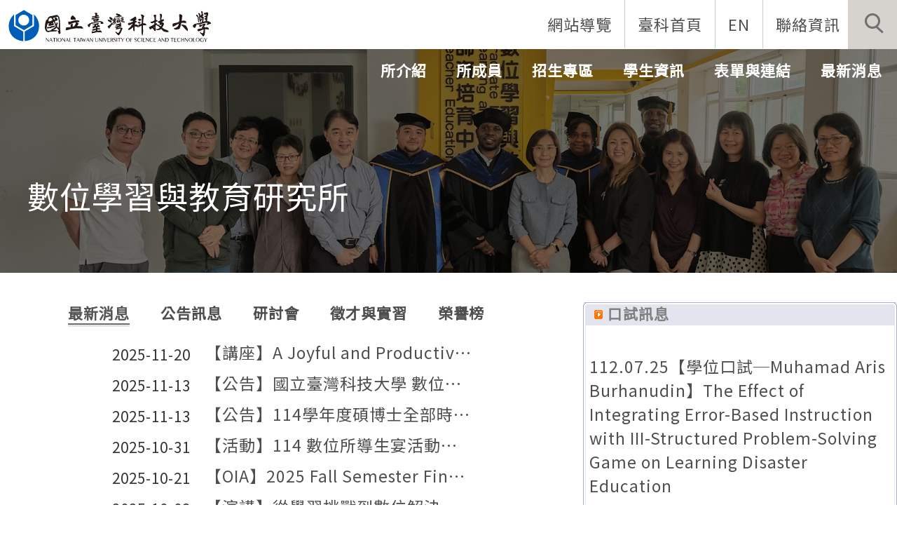

--- FILE ---
content_type: text/html; charset=UTF-8
request_url: https://www.gidle.ntust.edu.tw/
body_size: 7067
content:
<!DOCTYPE html>
<html lang="zh-Hant">
<head>


<meta http-equiv="Content-Type" content="text/html; charset=utf-8">
<meta http-equiv="X-UA-Compatible" content="IE=edge,chrome=1" />
<meta name="viewport" content="initial-scale=1.0, user-scalable=1, minimum-scale=1.0, maximum-scale=3.0">
<meta name="mobile-web-app-capable" content="yes">
<meta name="apple-mobile-web-app-status-bar-style" content="black">
<meta name="keywords" content="數位學習與教育研究所" />
<meta name="description" content="臺灣科技大學數位學習與教育研究所為培育數位學習與教育相關研究人才，推動數位學習與教育之研究與發展的研究與教學單位" />

<meta content="index,follow" name="robots">
<link href="https://fonts.googleapis.com/css?family=Noto+Sans+TC&display=swap" rel="stylesheet">

<meta property="og:image"  content="/var/file/6/1006/msys_1002_6371042_26864.ico" />

<title>國立臺灣科技大學 數位學習與教育研究所 </title>

<link rel="shortcut icon" href="/var/file/6/1006/msys_1002_6371042_26864.ico" type="image/x-icon" />
<link rel="icon" href="/var/file/6/1006/msys_1002_6371042_26864.ico" type="image/x-icon" />
<link rel="bookmark" href="/var/file/6/1006/msys_1002_6371042_26864.ico" type="image/x-icon" />

<link rel="apple-touch-icon-precomposed" href="/var/file/6/1006/msys_1002_6371042_26864.ico">
<link rel="apple-touch-icon" href="/var/file/6/1006/msys_1002_6371042_26864.ico">

<link rel="stylesheet" href="/var/file/6/1006/mobilestyle/combine-zh-tw.css?t=df964c3726" type="text/css" />
<style>@media (min-width: 481px) {.row_0 .col_01 { width: 65%;}.row_0 .col_02 { width: 35%;}.row_0 .col_03 { width: 0%;}}</style>

<script language="javascript"><!--
 var isHome = true 
 --></script>
<script language="javascript"><!--
 var isExpanMenu = false 
 --></script>
<script type="text/javascript" src="/var/file/js/combine_fr_bc23911de9.js" ></script>
</head>
 
<body class="page_mobilehome  ">

<div class="wrap">


<a href="#start-C" class="focusable" title="跳到主要內容區">跳到主要內容區</a>


<div class="fpbgvideo"></div>
<div class="minner">

<div id="Dyn_head">
<noscript>您的瀏覽器不支援JavaScript功能，若網頁功能無法正常使用時，請開啟瀏覽器JavaScript狀態</noscript>
<div class="header">
	<div class="minner ">







	
<div class="selfhead">
		<div class="meditor">
	
      
         
			<div class="logo">
<h1><a href="http://www.ntust.edu.tw">&nbsp;</a></h1>
</div>
<div class="mycollapse"><button class="navbar-toggle" data-target=".nav-toggle" data-toggle="collapse" type="button"><span class="glyphicons show_lines">Menu</span></button>
<div class="navbar-collapse collapse nav-toggle" id="collapseExample2">
<div class="topnav">
				
				



   
<div class="headnavcust">
	<div class="mnavbar mn-collapse">
		<button type="button" class="navbar-toggle" data-toggle="collapse" data-target=".hd-001" aria-expanded="false">
			<span class="glyphicons show_lines">漢堡鈕選單</span>
		</button>
		<div class="nav-toggle collapse navbar-collapse iosScrollToggle hd-001">
			<div class="hdmenu">
				<ul class="nav navbar-nav" id="acc2e3353864bfc05f5edc29d6ce952d5_MenuTop_001">
				
					<li  class=" dropdown "  id="Hln_441" ><a  href="/p/17-1006.php?Lang=zh-tw" target="_blank"  title="">網站導覽</a></li>
				
					<li  class=" dropdown "  id="Hln_444" ><a  href="https://www.ntust.edu.tw/" target="_blank"  rel="noopener noreferrer"  title="">臺科首頁</a></li>
				
					<li  class=" dropdown "  id="Hln_445" ><a  href="https://gidle-r.ntust.edu.tw/index.php?Lang=en" title="">EN</a></li>
				
					<li  class=" dropdown "  id="Hln_695" ><a  href="/p/412-1006-2.php?Lang=zh-tw" title="">聯絡資訊</a></li>
				
        		
				</ul>
			</div>
		</div>
	</div>
</div>

<script>
$(document).ready(function(){
	$(".mnavbar .navbar-toggle").click(function(){
		$(this).toggleClass("open");
		var ariaExpanded = $(this).attr('aria-expanded');
		$(this).attr('aria-expanded',ariaExpanded !== 'true');
	});
   $(".mycollapse .navbar-toggle").click(function(){
      $(this).toggleClass("open");
      var ariaExpanded = $(this).attr('aria-expanded');
      $(this).attr('aria-expanded',ariaExpanded !== 'true');
   });
   $('.iosScrollToggle').on('shown.bs.collapse', function () {
		var togglePos = $(this).css('position');
      if(togglePos !== 'static'){
          ModalHelper.afterOpen();
      }
    });

    $('.iosScrollToggle').on('hide.bs.collapse', function () {
		var togglePos = $(this).css('position');
      if(togglePos !== 'static'){
			ModalHelper.beforeClose();
      }
    });
	
});
</script>



	

<script language="javascript">


	MulttabSwitch("acc2e3353864bfc05f5edc29d6ce952d5_MenuTop_001");

</script>

         
			</div>
<div class="mainhdmenu">
				
				



   
<div class="headnavcust">
	<div class="mnavbar mn-collapse">
		<button type="button" class="navbar-toggle" data-toggle="collapse" data-target=".hd-002" aria-expanded="false">
			<span class="glyphicons show_lines">漢堡鈕選單</span>
		</button>
		<div class="nav-toggle collapse navbar-collapse iosScrollToggle hd-002">
			<div class="hdmenu">
				<ul class="nav navbar-nav" id="acc2e3353864bfc05f5edc29d6ce952d5_MenuTop_002">
				
					<li  class=" dropdown "  id="Hln_2656" ><a  href="/index.php" title="">所首頁</a></li>
				
					<li  class=" dropdown "  id="Hln_1923" class="dropdown" ><a role="button" aria-expanded="false" class="dropdown-toggle"  href="javascript:void(0);" onclick="return false;" title="">所介紹</a><ul class="dropdown-menu dropmenu-right" id="submenu1_1923"><li  class=" dropdown " id="Hln_2108"><a href="/p/412-1006-7488.php" title="">簡介</a></li><li  class=" dropdown " id="Hln_2109"><a href="/p/412-1006-7498.php" title="">所徽</a></li><li  class=" dropdown " id="Hln_2110"><a href="/p/412-1006-138.php" title="">所規章</a></li><li  class=" dropdown " id="Hln_2111"><a href="/p/412-1006-122.php" title="">發展特色暨目標</a></li><li  class=" dropdown " id="Hln_3827"><a href="https://gidle-o.ntust.edu.tw" title="">舊版網頁</a></li></ul></li>
				
					<li  class=" dropdown "  id="Hln_1924" class="dropdown" ><a role="button" aria-expanded="false" class="dropdown-toggle"  href="javascript:void(0);" onclick="return false;" title="">所成員</a><ul class="dropdown-menu dropmenu-right" id="submenu1_1924"><li  class=" dropdown " id="Hln_2119"><a href="/p/412-1006-7491.php" title="">專任教師</a></li><li  class=" dropdown " id="Hln_7725"><a href="/p/412-1006-11176.php?Lang=zh-tw" title="">專案教師</a></li><li  class=" dropdown " id="Hln_2121"><a href="/p/412-1006-7493.php?Lang=zh-tw" title="">合聘與兼任教師</a></li><li  class=" dropdown " id="Hln_3284"><a href="/p/412-1006-7679.php?Lang=zh-tw" title="">國際諮議委員</a></li><li  class=" dropdown " id="Hln_5937"><a href="https://www.gidle.ntust.edu.tw/p/412-1006-9080.php?Lang=zh-tw" title="">行政職員</a></li></ul></li>
				
					<li  class=" dropdown "  id="Hln_1925" class="dropdown" ><a role="button" aria-expanded="false" class="dropdown-toggle"  href="javascript:void(0);" onclick="return false;" title="">招生專區</a><ul class="dropdown-menu dropmenu-right" id="submenu1_1925"><li  class=" dropdown " id="Hln_2125"><a href="/p/412-1006-149.php" title="">研究所招生</a></li><li  class=" dropdown " id="Hln_2130"><a href="/p/412-1006-7499.php" title="">研究實驗室</a></li><li  class=" dropdown " id="Hln_2132"><a href="/p/412-1006-7501.php" title="">教學設備</a></li><li  class=" dropdown " id="Hln_7664"><a href="/p/412-1006-11066.php?Lang=zh-tw" title="">學生活動花絮</a></li><li  class=" dropdown " id="Hln_7665"><a href="/p/412-1006-11067.php?Lang=zh-tw" title="">應考心得</a></li></ul></li>
				
					<li  class=" dropdown "  id="Hln_1926" class="dropdown" ><a role="button" aria-expanded="false" class="dropdown-toggle"  href="javascript:void(0);" onclick="return false;" title="">學生資訊</a><ul class="dropdown-menu dropmenu-right" id="submenu1_1926"><li  class=" dropdown " id="Hln_8780"><a href="https://www.gidle.ntust.edu.tw/p/412-1006-12325.php?Lang=zh-tw" title="">新生專區</a></li><li  class=" dropdown " id="Hln_2134"><a href="https://www.gidle.ntust.edu.tw/p/412-1006-137.php?Lang=zh-tw" title="">課程架構</a></li><li  class=" dropdown " id="Hln_2136"><a href="/p/412-1006-3112.php" title="">研究所課程</a></li><li  class=" dropdown " id="Hln_2137"><a href="/p/412-1006-5161.php" title="">課程地圖</a></li><li  class=" dropdown " id="Hln_8778"><a href="https://www.gidle.ntust.edu.tw/p/412-1006-12324.php?Lang=zh-tw" title="">口試流程</a></li><li  class=" dropdown " id="Hln_2140"><a href="/p/412-1006-2995.php" title="">職涯進路</a></li><li  class=" dropdown " id="Hln_8121"><a href="https://www.gidle.ntust.edu.tw/p/404-1006-121463.php?Lang=zh-tw" title="">校外實習心得分享</a></li></ul></li>
				
					<li  class=" dropdown "  id="Hln_1927" class="dropdown" ><a role="button" aria-expanded="false" class="dropdown-toggle"  href="javascript:void(0);" onclick="return false;" title="">表單與連結</a><ul class="dropdown-menu dropmenu-right" id="submenu1_1927"><li  class=" dropdown " id="Hln_2143"><a href="https://moodle2.ntust.edu.tw/" target="_blank"  rel="noopener noreferrer"  title="">Moodle</a></li><li  class=" dropdown " id="Hln_2145"><a href="/p/412-1006-7503.php?Lang=zh-tw" title="">教師類表單</a></li><li  class=" dropdown " id="Hln_2146"><a href="https://www.gidle.ntust.edu.tw/p/412-1006-12323.php?Lang=zh-tw" title="">學生類表單</a></li><li  class=" dropdown " id="Hln_2147"><a href="javascript:void(0);" onclick="return false;" title="">資源聯結</a></li><li  class=" dropdown " id="Hln_8114"><a href="https://www.gidle.ntust.edu.tw/p/412-1006-11589.php?Lang=zh-tw" target="_blank"  title="">設備修繕</a></li></ul></li>
				
					<li  class=" dropdown "  id="Hln_1928" class="dropdown" ><a role="button" aria-expanded="false" class="dropdown-toggle"  href="javascript:void(0);" onclick="return false;" title="">最新消息</a><ul class="dropdown-menu dropmenu-right" id="submenu1_1928"><li  class=" dropdown " id="Hln_2150"><a href="/p/403-1006-159.php" title="">公告消息</a></li><li  class=" dropdown " id="Hln_2151"><a href="/p/403-1006-420.php?Lang=zh-tw" title="">研討會</a></li><li  class=" dropdown " id="Hln_2152"><a href="/p/412-1006-3829.php" title="">徵才與實習</a></li><li  class=" dropdown " id="Hln_6112"><a href="/p/403-1006-496.php" title="">榮譽榜</a></li></ul></li>
				
        		
				</ul>
			</div>
		</div>
	</div>
</div>



	

<script language="javascript">


	MulttabSwitch("acc2e3353864bfc05f5edc29d6ce952d5_MenuTop_002");

</script>

         
         </div>
<div class="msearch"><a aria-expanded="false" class="btn btn-primary navbar-toggle1 sch-toggle" data-toggle="collapse" href="#headsearch" role="button"><span>Search</span> </a></div>
<div class="collapse" id="headsearch">&nbsp;</div>
</div>
</div>
<div id="banner">&nbsp;</div>
<script>
    $(document).ready(function() {
        $.hajaxOpenUrl("/app/index.php?Action=mobileloadmod&Type=mobile_rcg_mstr&Nbr=1226", '#banner');
        $.hajaxOpenUrl("/app/index.php?Action=mobileloadmod&Type=mobilesch&Nbr=0", '#headsearch');
        $('.focusable,.topnav ul li a,.hdsearch .sch-toggle').attr('tabindex', '1');
        $(".sch-toggle").click(function() {
            $(".sch-toggle").toggleClass("open")
        });

    });
</script>
      
      
   






	
	</div>
</div>




	</div>
</div>
<script language="javascript">



if(typeof(_LoginHln)=='undefined') var _LoginHln = new hashUtil();

if(typeof(_LogoutHln)=='undefined') var _LogoutHln = new hashUtil();

if(typeof(_HomeHln)=='undefined') var _HomeHln = new hashUtil();

if(typeof(_InternalHln)=='undefined') var _InternalHln = new hashUtil();
_InternalHln.put("2656","Hln_"+"2656");
_InternalHln.put("8121","Hln_"+"8121");


$(document).ready(function(){
   if(typeof(loginStat)=='undefined') {
   	if(popChkLogin()) loginStat="login";
   	else loginStat="logout";
	}
	dealHln(isHome,loginStat,$('div.hdmenu'));

	
		MulttabSwitch("acc2e3353864bfc05f5edc29d6ce952d5_MenuTop");
	
	
});

var firstWidth = window.innerWidth;
function mobilehead_widthChangeCb() {
if((firstWidth>=767 && window.innerWidth<767) || (firstWidth<767 && window.innerWidth>=767))  location.reload();
if(window.innerWidth <767) {
setTimeout(()=>{
	var div = document.getElementsByClassName('mycollapse');
	if(div=='undefined' || div.length==0) div = document.getElementsByClassName('nav-toggle navbar-collapse iosScrollToggle');
   div = div[0];
   //var focusableElements = div.querySelectorAll('li>a[href], button, input[type="text"], select, textarea');
	if(typeof(div)!='undefined'){
   var focusableElements = div.querySelectorAll('a[href], button, input[type="text"], select, textarea');
	focusableElements[focusableElements.length-1].addEventListener('keydown', function(event) {
   	if (event.key === 'Tab') {
      	$(".hdmenu .dropdown").removeClass("open");
         var button= document.getElementsByClassName('navbar-toggle');
         button= button[0];
         button.click();
      }
	});
	}
},1000);
}else{
	var div = document.getElementsByClassName('mycollapse');
   if(div=='undefined' || div.length==0) div = document.getElementsByClassName('nav-toggle navbar-collapse iosScrollToggle');
   div = div[0];
	if(typeof(div)!='undefined'){
   var focusableElements = div.querySelectorAll('a[href]');
   focusableElements[focusableElements.length-1].addEventListener('keydown', function(event) {
      if (event.key === 'Tab') {
         $(".hdmenu .dropdown").removeClass("open");
      }
   });
	}
}
}
window.addEventListener('resize', mobilehead_widthChangeCb);
mobilehead_widthChangeCb();
</script>
<!-- generated at Wed Nov 12 2025 15:09:24 --></div>

<main id="main-content">
<div class="main">
<div class="minner">

	
	
<div class="row col2 row_0">
	<div class="mrow ">
		
			
			
			
			
				
        		
         	
				<div class="col col_01">
					<div class="mcol">
					
						
						
						<div id="Dyn_1_1" class="M13330  ">

<script>
$(document).ready(function() {
	$('#a4840c99245c1fb85b7e396b2d6dae518_Div .nav-tabs a').keydown(function (e) {
		if (e.shiftKey && e.keyCode === 9) {
	   	$(this).parent().prev().children().tab('show');
	   	$(this).parent().prev().children().prop("tabindex","0");
  		}
	});
	$('#a4840c99245c1fb85b7e396b2d6dae518_Div .nav-tabs a').focus(function (e) {
		a4840c99245c1fb85b7e396b2d6dae518_goto(this);
	});
});
function a4840c99245c1fb85b7e396b2d6dae518_goto(obj){
		$(obj).tab('show');
		$(obj).prop("tabindex","0");
		$(obj).attr("aria-selected","true");
		$(obj).parent().siblings().children().prop("tabindex","-1");
		$(obj).parent().siblings().children().removeAttr("aria-selected");
		$('#sm_a4840c99245c1fb85b7e396b2d6dae518_0').prop("tabindex","0");
}
</script>
<div id="a4840c99245c1fb85b7e396b2d6dae518_Div" class="module module-complex md_style1">
	<div class="minner">
		<header class="mt mthide ">
	 
	
</header>

		<section class="mb">
			<nav><ul role="presentation" class="nav nav-tabs">
			
			
			<li role="presentation" class="active"><a title="最新消息"  id="sm_a4840c99245c1fb85b7e396b2d6dae518_0"  tabindex="0" href="#cmb_263_0" data-toggle="tab" role="tab" aria-selected="true"><h2>最新消息</h2></a></li>
			
			
			
			
			
			<li role="presentation"><a title="公告訊息" id="sm_a4840c99245c1fb85b7e396b2d6dae518_1"  tabindex="-1" href="#cmb_263_1" data-toggle="tab" role="tab"><h2>公告訊息</h2></a></li>
			
			
			
			
			<li role="presentation"><a title="研討會" id="sm_a4840c99245c1fb85b7e396b2d6dae518_2"  tabindex="-1" href="#cmb_263_2" data-toggle="tab" role="tab"><h2>研討會</h2></a></li>
			
			
			
			
			<li role="presentation"><a title="徵才與實習" id="sm_a4840c99245c1fb85b7e396b2d6dae518_3"  tabindex="-1" href="#cmb_263_3" data-toggle="tab" role="tab"><h2>徵才與實習</h2></a></li>
			
			
			
			
			<li role="presentation"><a title="榮譽榜" id="sm_a4840c99245c1fb85b7e396b2d6dae518_4"  tabindex="-1" href="#cmb_263_4" data-toggle="tab" role="tab"><h2>榮譽榜</h2></a></li>
			
			
			</ul></nav>
			<div class="tab-content">
				
				
				
				
				
					<div class="tab-pane fade in active" id="cmb_263_0">
						<div id="sm_div_cmb_263_17907"></div>
	               <script>$(document).ready(function() {$.hajaxOpenUrl('/app/index.php?Action=mobileloadmod&Type=mobile_rcg_mstr&Nbr=1710','#sm_div_cmb_263_17907','',function(){menuDropAct(0);});})</script>
						
							<a id="sm_a4840c99245c1fb85b7e396b2d6dae518_1_href" href="" onkeyup="$('#sm_a4840c99245c1fb85b7e396b2d6dae518_1').focus();"><img  alt="" src="/images/clear.gif" /></a>
						
					</div>
				
				
				
				
				
				
				
				
				
					<div class="tab-pane fade" id="cmb_263_1">
						<div id="sm_div_cmb_263_10254"></div>
                  <script>$(document).ready(function() {$.hajaxOpenUrl('/app/index.php?Action=mobileloadmod&Type=mobile_rcg_mstr&Nbr=159','#sm_div_cmb_263_10254','',function(){menuDropAct(0);});})</script>

						
							<a id="sm_a4840c99245c1fb85b7e396b2d6dae518_2_href" href="" onkeyup="$('#sm_a4840c99245c1fb85b7e396b2d6dae518_2').focus();"><img  alt="" src="/images/clear.gif" /></a>
						

					</div>
            
				
				
				
				
				
				
				
					<div class="tab-pane fade" id="cmb_263_2">
						<div id="sm_div_cmb_263_10245"></div>
                  <script>$(document).ready(function() {$.hajaxOpenUrl('/app/index.php?Action=mobileloadmod&Type=mobile_rcg_mstr&Nbr=420','#sm_div_cmb_263_10245','',function(){menuDropAct(0);});})</script>

						
							<a id="sm_a4840c99245c1fb85b7e396b2d6dae518_3_href" href="" onkeyup="$('#sm_a4840c99245c1fb85b7e396b2d6dae518_3').focus();"><img  alt="" src="/images/clear.gif" /></a>
						

					</div>
            
				
				
				
				
				
				
				
					<div class="tab-pane fade" id="cmb_263_3">
						<div id="sm_div_cmb_263_10261"></div>
                  <script>$(document).ready(function() {$.hajaxOpenUrl('/app/index.php?Action=mobileloadmod&Type=mobile_rcg_mstr&Nbr=542','#sm_div_cmb_263_10261','',function(){menuDropAct(0);});})</script>

						
							<a id="sm_a4840c99245c1fb85b7e396b2d6dae518_4_href" href="" onkeyup="$('#sm_a4840c99245c1fb85b7e396b2d6dae518_4').focus();"><img  alt="" src="/images/clear.gif" /></a>
						

					</div>
            
				
				
				
				
				
				
				
					<div class="tab-pane fade" id="cmb_263_4">
						<div id="sm_div_cmb_263_10264"></div>
                  <script>$(document).ready(function() {$.hajaxOpenUrl('/app/index.php?Action=mobileloadmod&Type=mobile_rcg_mstr&Nbr=496','#sm_div_cmb_263_10264','',function(){menuDropAct(0);});})</script>

						

					</div>
            
				
				
			</div>
		</section>
	</div>
</div>

</div>

					
					</div>
				</div> 
			 
		
			
			
			
			
				
        		
         	
				<div class="col col_02">
					<div class="mcol">
					
						
						
						<div id="Dyn_2_1" class="M10257  ">
<div class="usermodoutter"><style type="text/css">
.M23 .mpgtitle { 
  /* 明細頁面不顯示自定模組標題 */
  display: none;
}
.sk4_title{
font-weight: bold;
color:#808080;
padding: 0px 30px 0 35px;
line-height: 33px;
border-top-left-radius: 4px;
border-top-right-radius: 4px;
overflow: hidden;
background: url(/images/skin/4/style1_le.gif) no-repeat left top,
            url(/images/skin/4/style1_ri.gif) no-repeat right top,
            url(/images/skin/4/style1_bg.gif) repeat-x;
}
.sk4_content {
  border-bottom-left-radius: 4px;
  border-bottom-right-radius: 4px;
  padding: 15px;
  background: url(/images/skin/4/style1_bl.gif) no-repeat left bottom,
              url(/images/skin/4/style1_br.gif) no-repeat right bottom,
              url(/images/skin/4/style1_bc.gif) repeat-x left bottom,
              url(/images/skin/4/style1_ml.gif) repeat-y left top,
              #fff url(/images/skin/4/style1_mr.gif) repeat-y right top;
}
</style>
<div class="sk4_title">口試訊息</div>
<div class="sk4_content">
<div class="module module-special ">
<div class="mouter">
	<header class="mt ">
	 
	<h2 class="mt-title">口試訊息</h2>
</header>

	<section class="mb">
		
      
      	
	<div class="row listBS">
	
	
		
		<div class="d-item d-title col-sm-12">
<div class="mbox">
	<div class="d-txt">
		<div class="mtitle">
			
			<a href="http://www.gidle.ntust.edu.tw/p/406-1006-115436,r422.php?Lang=zh-tw"  title="">
				
				112.07.25【學位口試─Muhamad Aris Burhanudin】The Effect of Integrating Error-Based Instruction with III-Structured Problem-Solving Game on Learning Disaster Education
			</a>
			
			
			
		</div>
	</div>
	
</div>
</div>

		
	
	</div>


      
   	
			<p class="more"><a href="http://www.gidle.ntust.edu.tw/p/403-1006-422-1.php?Lang=zh-tw" title="更多...">更多...</a></p>
   	
	</section>
</div>
</div>

</div>
</div>
</div>

					
						
						
						<div id="Dyn_2_2" class="M17883  ">

<div class="module module-um md_style1">
   <div class="mouter">
	<header class="mt mthide ">
	 
	
</header>

	<section class="mb">
		<div class="minner">
			<div class="meditor">
			<p style="text-align: center;"><iframe allow="accelerometer; autoplay; clipboard-write; encrypted-media; gyroscope; picture-in-picture" allowfullscreen="" frameborder="0" height="260" scrolling="yes" src="https://www.youtube.com/embed/bwviwhpw5wM" title="YouTube video player" width="448"></iframe></p>
 
			</div>
		</div>
	</section>
	</div>
</div>

</div>

					
					</div>
				</div> 
			 
		
			
			
			
			 
		
	</div>
</div>
	

	
	

	
	

	
	

	
	

</div>
</div>
</main>

<div id="Dyn_footer">
<div class="footer">
<div class="minner container">





<ul class="langbar">

	 <li><a class="active" title="繁體"><span>繁體</span></a></li>

	 <li><a href="#" onclick="openLangUrl('en');return false;" title="English"><span>English</span></a></li>

</ul>
<script>
function openLangUrl(p_lang) {
   var curlang = getUrlParam("Lang");
   if(curlang!="") {
      var str = window.location+"";
      window.location = str.replace("Lang="+curlang,"Lang="+p_lang);
   }
   else {
      if(window.location.href.indexOf("?")>0)
         window.location=window.location+'&Lang='+p_lang;
      else
         window.location=window.location+'?Lang='+p_lang;
   }
}
function getUrlParam(paramName,url){
	if(typeof url=="undefined") url=window.location;
   var oRegex = new RegExp( '[\?&]' + paramName + '=([^&]+)', 'i' ) ;
   var oMatch = oRegex.exec(url) ;
   if ( oMatch && oMatch.length > 1 )
      return oMatch[1] ;
   else
      return '' ;
}
</script>



<div class="copyright">
<div class="meditor">
	<style type="text/css">.M10020 .mtitle {
    position: absolute;
    bottom: -.2em;
left:.5em;
}
.M10020 .mdate.after {
    float: left;
    position: relative;
    top: 1.5em;
    left: .5em;
}
.M10020 .more{
    margin-top: 3em;
}
</style>
<div class="contact col-md-4">
<div class="footTitle"><a accesskey="B" href="#start-B" id="start-B" style="text-decoration:none" title="下方內容區">:::</a>聯絡資訊</div>
<ul>
<li>電話：02-2730-1042</li>
<li>地址：106臺北市大安區基隆路四段43號第四教學大樓605室</li>
</ul>
</div>
<div class="contact col-md-4">
<div class="footTitle">熱門連結</div>
<ul>
<li><a href="https://www.admission.ntust.edu.tw/home.php">招生資訊</a></li>
<li><a href="https://querycourse.ntust.edu.tw/querycourse/">課程查詢</a></li>
</ul>
</div>
<div class="contact col-md-4">
<div class="footTitle">校園地圖</div>
<img src="https://csie-r.ntust.edu.tw/var/file/CampusMiniMap.png" style="height: 125px; width: 190px;" /><br />
<u><a href="https://csie-r.ntust.edu.tw/var/file/CampusStereoscopicMap.pdf">放大地圖請點此</a></u></div>
<div class="reserver">Copyright @2019 國立臺灣科技大學 All rights reserved.</div>

	
</div>
</div>





</div>
</div>
<!-- generated at Wed Nov 12 2025 15:09:24 --></div>


</div>
</div>
<div class="fpbgvideo"></div>



<div id="_pop_login" class="mpopdiv">
	<div class="mpopbg"></div>
	<div class="mbox">
	</div>
	<div id="_pop_login_alert" class="alert alert-success">登入成功</div>
</div>




<div id="_pop_tips" class="mtips">
	<div class="mbox">
	</div>
</div>
<div id="_pop_dialog" class="mdialog">
	<div class="minner">
		<div class="mcont">
		</div>
		<footer class="mdialog-foot">
        	<button type="submit" class="mbtn mbtn-s">OK</button>
        	<button type="submit" class="mbtn mbtn-c">Cancel</button>
		</footer>
	</div>
</div>

<div class="pswp" tabindex="-1" role="dialog" aria-hidden="true">
	<div class="pswp__bg"></div>
	<div class="pswp__scroll-wrap">
		<div class="pswp__container">
			 <div class="pswp__item"></div>
			 <div class="pswp__item"></div>
			 <div class="pswp__item"></div>
		</div>
		<div class="pswp__ui pswp__ui--hidden">
			<div class="pswp__top-bar">
				<div class="pswp__counter"></div>
				<button class="pswp__button pswp__button--close" title="Close (Esc)">Close (Esc)</button>
				<button class="pswp__button pswp__button--share" title="Share">Share</button>
				<button class="pswp__button pswp__button--fs" title="Toggle fullscreen">Toggle fullscreen</button>
				<button class="pswp__button pswp__button--zoom" title="Zoom in/out">Zoom in/out</button>
				<div class="pswp__preloader">
					<div class="pswp__preloader__icn">
						<div class="pswp__preloader__cut">
							<div class="pswp__preloader__donut"></div>
						</div>
					</div>
				</div>
			</div>
			<div class="pswp__share-modal pswp__share-modal--hidden pswp__single-tap">
				<div class="pswp__share-tooltip"></div> 
			</div>
			<button class="pswp__button pswp__button--arrow--left" title="Previous (arrow left)">Previous (arrow left)</button>
			<button class="pswp__button pswp__button--arrow--right" title="Next (arrow right)">Next (arrow right)</button>
			<div class="pswp__caption">
				<div class="pswp__caption__center"></div>
			</div>
		</div>
	</div>
</div>



<script>
function popChkLogin(){
	var hasCust= 1;
	if(!hasCust) return false;

	if(typeof(loginStat)=='undefined') {
   	var chkstat=0;
   	var chkUrl='/app/index.php?Action=mobilelogin';
   	var chkData = {Op:'chklogin'};
   	var chkObj=$.hajaxReturn(chkUrl,chkData);
   	chkstat=chkObj.stat;
		if(chkstat) {
			loginStat="login"; 
			return true;
		}else {
			loginStat="logout"; 
			return false;
		}	
	}else {
		if(loginStat=="login") return true;
		else return false;
	}
}
function popMemLogin(){
   var hasPop= '';
   var popcontent=$("#_pop_login .mbox").html();
   if(popcontent==0||popcontent==null){
		if(hasPop)	$.hajaxOpenUrl('/app/index.php?Action=mobileloadmod&Type=mobilepoplogin','#_pop_login .mbox','',function(){menuDropAct();});
		else window.location.href = "/app/index.php?Action=mobilelogin";
   }
}
</script>
</body>
</html>
<!-- generated at Thu Dec 04 2025 10:18:26 -->

--- FILE ---
content_type: text/html; charset=UTF-8
request_url: https://www.gidle.ntust.edu.tw/app/index.php?Action=mobileloadmod&Type=mobile_rcg_mstr&Nbr=1226
body_size: 737
content:

<div class="module module-special md_style1">
<div class="mouter">
	<header class="mt mthide ">
	 
	
</header>

	<section class="mb">
		
      
      	

<div class="_special_listSlide___ac974d984cb8d04c6731e207866dbba8a row listBS listSlide owl-carousel"> 

	<table class="listTB"    width="100%" border="0" cellpadding="0" cellspacing="0" >
	<tbody><tr>
	
		
		<td   width="100%" >
			
			
				<div class="d-item h-ir-td col-sm-12">
<div class="mbox">
	<div class="d-img">
		<a href="http://www.gidle.ntust.edu.tw/p/406-1006-113409,r1226.php?Lang=zh-tw"  title=""><img src="/var/file/6/1006/pictures/367/m/mczh-tw1920x400_small113409_17800480614.jpg"  class="img-responsive" alt="數位學習與教育研究所圖片" /></a>
	</div>
	<div class="d-txt">
		<div class="mtitle">
			
			<a href="http://www.gidle.ntust.edu.tw/p/406-1006-113409,r1226.php?Lang=zh-tw"  title="">
				數位學習與教育研究所
			</a>
			
			
			
		</div>
		<div class="mdetail">
			
   <div class="meditor">
			
	</div>
			
		</div>
	</div>
	
</div>
</div>

			
		</td>
		
		
	
	</tr></tbody>
	</table>


</div>
<script type="text/javascript" defer>
if(1>1) { 
	//$(document).ready(function() {
   var special_owl___ac974d984cb8d04c6731e207866dbba8a = $('._special_listSlide___ac974d984cb8d04c6731e207866dbba8a').owlCarousel({ 
			items:1,
			loop:true,  
			nav:true, 
			
	    	dots: true,
			
	  });

tabCarousel(special_owl___ac974d984cb8d04c6731e207866dbba8a,'._special_listSlide___ac974d984cb8d04c6731e207866dbba8a','上一個','下一個',"數位學習與教育研究所圖片~@~@~@",'',0)



//	});
} else {
	$('._special_listSlide___ac974d984cb8d04c6731e207866dbba8a').removeClass("owl-carousel"); 
}
</script>


      
   	
	</section>
</div>
</div>

<!-- generated at Wed Nov 12 2025 15:07:57 -->

--- FILE ---
content_type: text/html; charset=UTF-8
request_url: https://www.gidle.ntust.edu.tw/app/index.php?Action=mobileloadmod&Type=mobilesch&Nbr=0
body_size: 817
content:

<script type="text/javascript">
function chkSchToken(){
		const schbtn = document.getElementById("sch_btn"); 
		schbtn.setAttribute("disabled", "true"); 
      document.SearchMoForm.submit();
   }
</script>
<div class="module module-search md_style1">
	<header class="mt ">
	 
	<h2 class="mt-title">快速搜尋</h2>
</header>

	<div class="msearch">
		<form class="formBS" role="search" name="SearchMoForm" onsubmit="chkSchToken(); return false;" method="post" action="/app/index.php?Action=mobileptsearch">
			<div class="input-group">
   			<input id="sch_key" title="關鍵字" name="SchKey" type="text" class="form-control" value="" placeholder="關鍵字" aria-expanded="true" />
				<span class="input-group-btn"> <button type="button" id="sch_btn" class="btn" onclick="chkSchToken()">搜尋</button> </span>
			</div>
         <input type="hidden" name="req_token" value="[base64]">
			<!--input type="hidden" name="verify_code" value="">
		   <input type="hidden" name="verify_hdcode" value=""-->
		</form>
	</div>
</div>



--- FILE ---
content_type: text/html; charset=UTF-8
request_url: https://www.gidle.ntust.edu.tw/app/index.php?Action=mobileloadmod&Type=mobile_rcg_mstr&Nbr=1710
body_size: 1281
content:

<div class="module module-special md_style1">
<div class="mouter">
	<header class="mt ">
	 
	<h2 class="mt-title">最新消息</h2>
</header>

	<section class="mb">
		
      
      	
	<div class="row listBS">
	
	
		
		<div class="d-item d-title col-sm-12">
<div class="mbox">
	<div class="d-txt">
		<div class="mtitle">
			<i class="mdate before">2025-11-20 </i>
			<a href="https://www.gidle.ntust.edu.tw/p/406-1006-142369,r1710.php?Lang=zh-tw"  title="">
				
				【講座】A Joyful and Productive Journey : Exploring Scholarly Writing, Presentation, and Cultural Learning
			</a>
			
			
			
		</div>
	</div>
	
</div>
</div>

		</div><div class="row listBS">
	
		
		<div class="d-item d-title col-sm-12">
<div class="mbox">
	<div class="d-txt">
		<div class="mtitle">
			<i class="mdate before">2025-11-13 </i>
			<a href="https://www.gidle.ntust.edu.tw/p/406-1006-142195,r1710.php?Lang=zh-tw"  title="">
				
				【公告】國立臺灣科技大學 數位學習與教育研究所 「學生學術論文發表獎勵」申請公告
			</a>
			
			
			
		</div>
	</div>
	
</div>
</div>

		</div><div class="row listBS">
	
		
		<div class="d-item d-title col-sm-12">
<div class="mbox">
	<div class="d-txt">
		<div class="mtitle">
			<i class="mdate before">2025-11-13 </i>
			<a href="https://www.gidle.ntust.edu.tw/p/406-1006-142194,r1710.php?Lang=zh-tw"  title="">
				
				【公告】114學年度碩博士全部時間獎學金申請公告
			</a>
			
			
			
		</div>
	</div>
	
</div>
</div>

		</div><div class="row listBS">
	
		
		<div class="d-item d-title col-sm-12">
<div class="mbox">
	<div class="d-txt">
		<div class="mtitle">
			<i class="mdate before">2025-10-31 </i>
			<a href="https://www.gidle.ntust.edu.tw/p/406-1006-141742,r1710.php?Lang=zh-tw"  title="">
				
				【活動】114 數位所導生宴活動熱烈報名中！—— 《魔法學院的星光晚宴》
			</a>
			
			
			
		</div>
	</div>
	
</div>
</div>

		</div><div class="row listBS">
	
		
		<div class="d-item d-title col-sm-12">
<div class="mbox">
	<div class="d-txt">
		<div class="mtitle">
			<i class="mdate before">2025-10-21 </i>
			<a href="https://www.gidle.ntust.edu.tw/p/406-1006-141445,r1710.php?Lang=zh-tw"  title="">
				
				【OIA】2025 Fall Semester Financial Aid for International Students
			</a>
			
			
			
		</div>
	</div>
	
</div>
</div>

		</div><div class="row listBS">
	
		
		<div class="d-item d-title col-sm-12">
<div class="mbox">
	<div class="d-txt">
		<div class="mtitle">
			<i class="mdate before">2025-10-03 </i>
			<a href="https://www.gidle.ntust.edu.tw/p/406-1006-140932,r1710.php?Lang=zh-tw"  title="">
				
				【演講】從學習挑戰到數位解決方案：科技促進學習研究之旅
			</a>
			
			
			
		</div>
	</div>
	
</div>
</div>

		</div><div class="row listBS">
	
		
		<div class="d-item d-title col-sm-12">
<div class="mbox">
	<div class="d-txt">
		<div class="mtitle">
			<i class="mdate before">2025-09-16 </i>
			<a href="https://www.gidle.ntust.edu.tw/p/406-1006-140292,r1710.php?Lang=zh-tw"  title="">
				
				【講座】遊戲與他們的產地：數位人文遊戲與厚數據研究
			</a>
			
			
			
		</div>
	</div>
	
</div>
</div>

		</div><div class="row listBS">
	
		
		<div class="d-item d-title col-sm-12">
<div class="mbox">
	<div class="d-txt">
		<div class="mtitle">
			<i class="mdate before">2025-08-20 </i>
			<a href="https://www.gidle.ntust.edu.tw/p/406-1006-139406,r1710.php?Lang=zh-tw"  title="">
				
				【獎學金】國科會「114年度培育優秀博士生獎學金」甄選 報名截止：9/3(三) 17:00
			</a>
			
			
			
		</div>
	</div>
	
</div>
</div>

		</div><div class="row listBS">
	
		
		<div class="d-item d-title col-sm-12">
<div class="mbox">
	<div class="d-txt">
		<div class="mtitle">
			<i class="mdate before">2025-08-20 </i>
			<a href="https://www.gidle.ntust.edu.tw/p/406-1006-139408,r1710.php?Lang=zh-tw"  title="">
				
				【研討會】Future AI 2025新北市未來AI技職教育國際研討會
			</a>
			
			
			
		</div>
	</div>
	
</div>
</div>

		</div><div class="row listBS">
	
		
		<div class="d-item d-title col-sm-12">
<div class="mbox">
	<div class="d-txt">
		<div class="mtitle">
			<i class="mdate before">2025-08-20 </i>
			<a href="https://www.gidle.ntust.edu.tw/p/406-1006-139407,r1710.php?Lang=zh-tw"  title="">
				
				【研討會】2025年「共育未來—教育永續發展與實踐」學術研討會徵稿啟事
			</a>
			
			
			
		</div>
	</div>
	
</div>
</div>

		</div><div class="row listBS">
	
		
		<div class="d-item d-title col-sm-12">
<div class="mbox">
	<div class="d-txt">
		<div class="mtitle">
			<i class="mdate before">2025-05-09 </i>
			<a href="https://www.gidle.ntust.edu.tw/p/406-1006-136415,r1710.php?Lang=zh-tw"  title="">
				
				【研討會】2025 DLSA研討會報名
			</a>
			
			
			
		</div>
	</div>
	
</div>
</div>

		</div><div class="row listBS">
	
		
		<div class="d-item d-title col-sm-12">
<div class="mbox">
	<div class="d-txt">
		<div class="mtitle">
			<i class="mdate before">2025-04-29 </i>
			<a href="https://www.gidle.ntust.edu.tw/p/406-1006-136036,r1710.php?Lang=zh-tw"  title="">
				
				【研討會】科技時代教育發展的挑戰與創新國際學術研討會
			</a>
			
			
			
		</div>
	</div>
	
</div>
</div>

		</div><div class="row listBS">
	
		
		<div class="d-item d-title col-sm-12">
<div class="mbox">
	<div class="d-txt">
		<div class="mtitle">
			<i class="mdate before">2025-04-16 </i>
			<a href="https://www.gidle.ntust.edu.tw/p/406-1006-135557,r1710.php?Lang=zh-tw"  title="">
				
				【研討會公告】DLSA-10th
			</a>
			
			
			
		</div>
	</div>
	
</div>
</div>

		</div><div class="row listBS">
	
		
		<div class="d-item d-title col-sm-12">
<div class="mbox">
	<div class="d-txt">
		<div class="mtitle">
			<i class="mdate before">2025-04-03 </i>
			<a href="https://www.gidle.ntust.edu.tw/p/406-1006-135184,r1710.php?Lang=zh-tw"  title="">
				
				【講座】新興科技在教育的應用
			</a>
			
			
			
		</div>
	</div>
	
</div>
</div>

		</div><div class="row listBS">
	
		
		<div class="d-item d-title col-sm-12">
<div class="mbox">
	<div class="d-txt">
		<div class="mtitle">
			<i class="mdate before">2025-03-06 </i>
			<a href="https://www.gidle.ntust.edu.tw/p/406-1006-134134,r1710.php?Lang=zh-tw"  title="">
				
				【轉知】[Air Liquide 特別企劃] LeadHer in Tech，探索科技業多元包容文化，與高階主管深入對談
			</a>
			
			
			
		</div>
	</div>
	
</div>
</div>

		
	
	</div>


      
   	
			<p class="more"><a href="https://www.gidle.ntust.edu.tw/p/403-1006-1710-1.php?Lang=zh-tw" title="更多...">更多...</a></p>
   	
	</section>
</div>
</div>

<!-- generated at Thu Nov 20 2025 09:19:19 -->

--- FILE ---
content_type: text/html; charset=UTF-8
request_url: https://www.gidle.ntust.edu.tw/app/index.php?Action=mobileloadmod&Type=mobile_rcg_mstr&Nbr=159
body_size: 821
content:

<div class="module module-special md_style1">
<div class="mouter">
	<header class="mt mthide ">
	 
	
</header>

	<section class="mb">
		
      
      	
	<div class="row listBS">
	
	
		
		<div class="d-item d-title col-sm-12">
<div class="mbox">
	<div class="d-txt">
		<div class="mtitle">
			<i class="mdate before">2025-11-13 </i>
			<a href="http://www.gidle.ntust.edu.tw/p/406-1006-142195,r159.php?Lang=zh-tw"  title="">
				
				【公告】國立臺灣科技大學 數位學習與教育研究所 「學生學術論文發表獎勵」申請公告
			</a>
			
			
			
		</div>
	</div>
	
</div>
</div>

		</div><div class="row listBS">
	
		
		<div class="d-item d-title col-sm-12">
<div class="mbox">
	<div class="d-txt">
		<div class="mtitle">
			<i class="mdate before">2025-11-13 </i>
			<a href="http://www.gidle.ntust.edu.tw/p/406-1006-142194,r159.php?Lang=zh-tw"  title="">
				
				【公告】114學年度碩博士全部時間獎學金申請公告
			</a>
			
			
			
		</div>
	</div>
	
</div>
</div>

		</div><div class="row listBS">
	
		
		<div class="d-item d-title col-sm-12">
<div class="mbox">
	<div class="d-txt">
		<div class="mtitle">
			<i class="mdate before">2025-09-16 </i>
			<a href="http://www.gidle.ntust.edu.tw/p/406-1006-140292,r159.php?Lang=zh-tw"  title="">
				
				【講座】遊戲與他們的產地：數位人文遊戲與厚數據研究
			</a>
			
			
			
		</div>
	</div>
	
</div>
</div>

		</div><div class="row listBS">
	
		
		<div class="d-item d-title col-sm-12">
<div class="mbox">
	<div class="d-txt">
		<div class="mtitle">
			<i class="mdate before">2023-06-19 </i>
			<a href="http://www.gidle.ntust.edu.tw/p/406-1006-114506,r159.php?Lang=zh-tw"  title="">
				
				【公告】112年博士班學位口試說明
			</a>
			
			
			
		</div>
	</div>
	
</div>
</div>

		</div><div class="row listBS">
	
		
		<div class="d-item d-title col-sm-12">
<div class="mbox">
	<div class="d-txt">
		<div class="mtitle">
			<i class="mdate before">2023-06-13 </i>
			<a href="http://www.gidle.ntust.edu.tw/p/406-1006-114301,r159.php?Lang=zh-tw"  title="">
				
				【公告】如學生有需延後公開學位論文之辦理方法
			</a>
			
			
			
		</div>
	</div>
	
</div>
</div>

		</div><div class="row listBS">
	
		
		<div class="d-item d-title col-sm-12">
<div class="mbox">
	<div class="d-txt">
		<div class="mtitle">
			<i class="mdate before">2023-05-30 </i>
			<a href="http://www.gidle.ntust.edu.tw/p/406-1006-113787,r159.php?Lang=zh-tw"  title="">
				
				【公告】本校學位論文撰寫、編排規則及注意事項
			</a>
			
			
			
		</div>
	</div>
	
</div>
</div>

		</div><div class="row listBS">
	
		
		<div class="d-item d-title col-sm-12">
<div class="mbox">
	<div class="d-txt">
		<div class="mtitle">
			<i class="mdate before">2023-04-06 </i>
			<a href="http://www.gidle.ntust.edu.tw/p/450-1006-111976,c0.php?Lang=zh-tw"  title="">
				
				【研討會】 所上學生可以參加的研討會-整理
			</a>
			
			
			
		</div>
	</div>
	
</div>
</div>

		</div><div class="row listBS">
	
		
		<div class="d-item d-title col-sm-12">
<div class="mbox">
	<div class="d-txt">
		<div class="mtitle">
			<i class="mdate before">2023-03-22 </i>
			<a href="http://www.gidle.ntust.edu.tw/p/406-1006-111529,r159.php?Lang=zh-tw"  title="">
				
				【公告】學位論文撰寫、編排規則及注意事項
			</a>
			
			
			
		</div>
	</div>
	
</div>
</div>

		</div><div class="row listBS">
	
		
		<div class="d-item d-title col-sm-12">
<div class="mbox">
	<div class="d-txt">
		<div class="mtitle">
			<i class="mdate before">2023-03-16 </i>
			<a href="http://www.gidle.ntust.edu.tw/p/406-1006-111287,r159.php?Lang=zh-tw"  title="">
				
				【生活助學金】111-2數位所生活助學金即日起申請至3月31日止
			</a>
			
			
			
		</div>
	</div>
	
</div>
</div>

		</div><div class="row listBS">
	
		
		<div class="d-item d-title col-sm-12">
<div class="mbox">
	<div class="d-txt">
		<div class="mtitle">
			<i class="mdate before">2023-02-23 </i>
			<a href="http://www.gidle.ntust.edu.tw/p/406-1006-110588,r159.php?Lang=zh-tw"  title="">
				
				【公告】學位論文PDF年限設定/延後公開須知 (111年度起)
			</a>
			
			
			
		</div>
	</div>
	
</div>
</div>

		
	
	</div>


      
   	
	</section>
</div>
</div>

<!-- generated at Thu Nov 13 2025 11:34:24 -->

--- FILE ---
content_type: text/html; charset=UTF-8
request_url: https://www.gidle.ntust.edu.tw/app/index.php?Action=mobileloadmod&Type=mobile_rcg_mstr&Nbr=420
body_size: 563
content:

<div class="module module-special md_style1">
<div class="mouter">
	<header class="mt ">
	 
	<h2 class="mt-title">研討會</h2>
</header>

	<section class="mb">
		
      
      	
	<div class="row listBS">
	
	
		
		<div class="d-item d-title col-sm-12">
<div class="mbox">
	<div class="d-txt">
		<div class="mtitle">
			<i class="mdate before">2025-04-29 </i>
			<a href="http://www.gidle.ntust.edu.tw/p/406-1006-136036,r420.php?Lang=zh-tw"  title="">
				
				【研討會】科技時代教育發展的挑戰與創新國際學術研討會
			</a>
			
			
			
		</div>
	</div>
	
</div>
</div>

		</div><div class="row listBS">
	
		
		<div class="d-item d-title col-sm-12">
<div class="mbox">
	<div class="d-txt">
		<div class="mtitle">
			<i class="mdate before">2025-03-06 </i>
			<a href="http://www.gidle.ntust.edu.tw/p/406-1006-134133,r420.php?Lang=zh-tw"  title="">
				
				【研討會】「教師能動性與教育改革」國際學術研討會
			</a>
			
			
			
		</div>
	</div>
	
</div>
</div>

		</div><div class="row listBS">
	
		
		<div class="d-item d-title col-sm-12">
<div class="mbox">
	<div class="d-txt">
		<div class="mtitle">
			<i class="mdate before">2023-08-02 </i>
			<a href="http://www.gidle.ntust.edu.tw/p/406-1006-115744,r420.php?Lang=zh-tw"  title="">
				
				【研討會】2023科學教育國際研討會(ASET 2023)
			</a>
			
			
			
		</div>
	</div>
	
</div>
</div>

		</div><div class="row listBS">
	
		
		<div class="d-item d-title col-sm-12">
<div class="mbox">
	<div class="d-txt">
		<div class="mtitle">
			<i class="mdate before">2023-07-05 </i>
			<a href="http://www.gidle.ntust.edu.tw/p/406-1006-114866,r420.php?Lang=zh-tw"  title="">
				
				【研討會公告】The 15th Asian Conference on Education (ACE)
			</a>
			
			
			
		</div>
	</div>
	
</div>
</div>

		</div><div class="row listBS">
	
		
		<div class="d-item d-title col-sm-12">
<div class="mbox">
	<div class="d-txt">
		<div class="mtitle">
			<i class="mdate before">2023-04-18 </i>
			<a href="http://www.gidle.ntust.edu.tw/p/406-1006-112346,r420.php?Lang=zh-tw"  title="">
				
				【競賽】兩岸青年短片大賽
			</a>
			
			
			
		</div>
	</div>
	
</div>
</div>

		</div><div class="row listBS">
	
		
		<div class="d-item d-title col-sm-12">
<div class="mbox">
	<div class="d-txt">
		<div class="mtitle">
			<i class="mdate before">2023-04-17 </i>
			<a href="http://www.gidle.ntust.edu.tw/p/406-1006-112333,r420.php?Lang=zh-tw"  title="">
				
				【研討會】師範大學教育新視界國際研討會
			</a>
			
			
			
		</div>
	</div>
	
</div>
</div>

		
	
	</div>


      
   	
	</section>
</div>
</div>

<!-- generated at Wed Nov 12 2025 15:09:39 -->

--- FILE ---
content_type: text/html; charset=UTF-8
request_url: https://www.gidle.ntust.edu.tw/app/index.php?Action=mobileloadmod&Type=mobile_rcg_mstr&Nbr=542
body_size: 583
content:

<div class="module module-special md_style1">
<div class="mouter">
	<header class="mt ">
	 
	<h2 class="mt-title">徵才與實習</h2>
</header>

	<section class="mb">
		
      
      	
	<div class="row listBS">
	
	
		
		<div class="d-item d-title col-sm-12">
<div class="mbox">
	<div class="d-txt">
		<div class="mtitle">
			<i class="mdate before">2023-11-21 </i>
			<a href="http://www.gidle.ntust.edu.tw/p/406-1006-119406,r542.php?Lang=zh-tw"  title="">
				
				【徵才】國立清華大學數理教育研究所徵聘專任教師（最近一次收件截止日為2023年11月30日）
			</a>
			
			
			
		</div>
	</div>
	
</div>
</div>

		</div><div class="row listBS">
	
		
		<div class="d-item d-title col-sm-12">
<div class="mbox">
	<div class="d-txt">
		<div class="mtitle">
			<i class="mdate before">2023-06-07 </i>
			<a href="http://www.gidle.ntust.edu.tw/p/406-1006-114139,r542.php?Lang=zh-tw"  title="">
				
				【公告】校外實習相關文件
			</a>
			
			
			
		</div>
	</div>
	
</div>
</div>

		</div><div class="row listBS">
	
		
		<div class="d-item d-title col-sm-12">
<div class="mbox">
	<div class="d-txt">
		<div class="mtitle">
			<i class="mdate before">2023-05-15 </i>
			<a href="http://www.gidle.ntust.edu.tw/p/406-1006-113240,r542.php?Lang=zh-tw"  title="">
				
				【實習資訊】ALPHA Camp 招募實習生資訊
			</a>
			
			
			
		</div>
	</div>
	
</div>
</div>

		</div><div class="row listBS">
	
		
		<div class="d-item d-title col-sm-12">
<div class="mbox">
	<div class="d-txt">
		<div class="mtitle">
			<i class="mdate before">2023-05-15 </i>
			<a href="http://www.gidle.ntust.edu.tw/p/406-1006-113238,r542.php?Lang=zh-tw"  title="">
				
				【工讀資訊】112年青年暑期社區職場體驗計畫
			</a>
			
			
			
		</div>
	</div>
	
</div>
</div>

		
	
	</div>


      
   	
			<p class="more"><a href="http://www.gidle.ntust.edu.tw/p/403-1006-542-1.php?Lang=zh-tw" title="更多...">更多...</a></p>
   	
	</section>
</div>
</div>

<!-- generated at Wed Nov 12 2025 15:09:39 -->

--- FILE ---
content_type: text/html; charset=UTF-8
request_url: https://www.gidle.ntust.edu.tw/app/index.php?Action=mobileloadmod&Type=mobile_rcg_mstr&Nbr=496
body_size: 421
content:

<div class="module module-special md_style1">
<div class="mouter">
	<header class="mt ">
	 
	<h2 class="mt-title">榮譽榜</h2>
</header>

	<section class="mb">
		
      
      	
	<div class="row listBS">
	
	
		
		<div class="d-item d-title col-sm-12">
<div class="mbox">
	<div class="d-txt">
		<div class="mtitle">
			<i class="mdate before">2024-03-19 </i>
			<a href="http://www.gidle.ntust.edu.tw/p/406-1006-123033,r496.php?Lang=zh-tw"  title="">
				
				【榮譽榜】恭賀王嘉瑜老師 榮升教授！！
			</a>
			
			
			
		</div>
	</div>
	
</div>
</div>

		</div><div class="row listBS">
	
		
		<div class="d-item d-title col-sm-12">
<div class="mbox">
	<div class="d-txt">
		<div class="mtitle">
			<i class="mdate before">2023-05-19 </i>
			<a href="http://www.gidle.ntust.edu.tw/p/406-1006-113450,r496.php?Lang=zh-tw"  title="">
				
				【榮譽榜】恭喜邱楚涵同學榮獲ISET2023優秀口頭發表獎
			</a>
			
			
			
		</div>
	</div>
	
</div>
</div>

		</div><div class="row listBS">
	
		
		<div class="d-item d-title col-sm-12">
<div class="mbox">
	<div class="d-txt">
		<div class="mtitle">
			<i class="mdate before">2023-01-17 </i>
			<a href="http://www.gidle.ntust.edu.tw/p/406-1006-109387,r496.php?Lang=zh-tw"  title="">
				
				【榮譽榜】恭賀 高宜敏老師 榮升教授！！
			</a>
			
			
			
		</div>
	</div>
	
</div>
</div>

		
	
	</div>


      
   	
	</section>
</div>
</div>

<!-- generated at Wed Nov 12 2025 15:09:39 -->